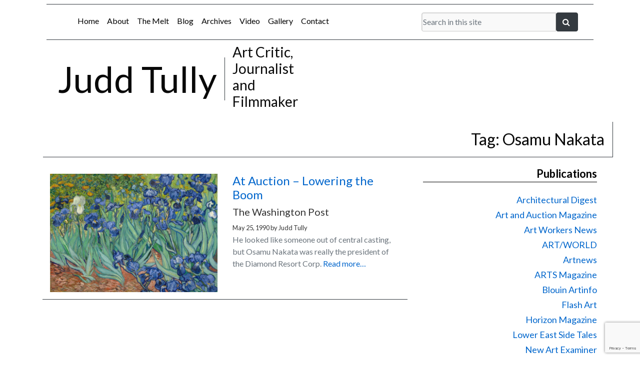

--- FILE ---
content_type: text/html; charset=utf-8
request_url: https://www.google.com/recaptcha/api2/anchor?ar=1&k=6LcOaA8iAAAAAFKKOy9AS6mamV3jr27d46Yvxa8f&co=aHR0cHM6Ly9qdWRkdHVsbHkubmV0OjQ0Mw..&hl=en&v=PoyoqOPhxBO7pBk68S4YbpHZ&theme=light&size=invisible&badge=bottomright&anchor-ms=20000&execute-ms=30000&cb=i88zdxx6jw8s
body_size: 48766
content:
<!DOCTYPE HTML><html dir="ltr" lang="en"><head><meta http-equiv="Content-Type" content="text/html; charset=UTF-8">
<meta http-equiv="X-UA-Compatible" content="IE=edge">
<title>reCAPTCHA</title>
<style type="text/css">
/* cyrillic-ext */
@font-face {
  font-family: 'Roboto';
  font-style: normal;
  font-weight: 400;
  font-stretch: 100%;
  src: url(//fonts.gstatic.com/s/roboto/v48/KFO7CnqEu92Fr1ME7kSn66aGLdTylUAMa3GUBHMdazTgWw.woff2) format('woff2');
  unicode-range: U+0460-052F, U+1C80-1C8A, U+20B4, U+2DE0-2DFF, U+A640-A69F, U+FE2E-FE2F;
}
/* cyrillic */
@font-face {
  font-family: 'Roboto';
  font-style: normal;
  font-weight: 400;
  font-stretch: 100%;
  src: url(//fonts.gstatic.com/s/roboto/v48/KFO7CnqEu92Fr1ME7kSn66aGLdTylUAMa3iUBHMdazTgWw.woff2) format('woff2');
  unicode-range: U+0301, U+0400-045F, U+0490-0491, U+04B0-04B1, U+2116;
}
/* greek-ext */
@font-face {
  font-family: 'Roboto';
  font-style: normal;
  font-weight: 400;
  font-stretch: 100%;
  src: url(//fonts.gstatic.com/s/roboto/v48/KFO7CnqEu92Fr1ME7kSn66aGLdTylUAMa3CUBHMdazTgWw.woff2) format('woff2');
  unicode-range: U+1F00-1FFF;
}
/* greek */
@font-face {
  font-family: 'Roboto';
  font-style: normal;
  font-weight: 400;
  font-stretch: 100%;
  src: url(//fonts.gstatic.com/s/roboto/v48/KFO7CnqEu92Fr1ME7kSn66aGLdTylUAMa3-UBHMdazTgWw.woff2) format('woff2');
  unicode-range: U+0370-0377, U+037A-037F, U+0384-038A, U+038C, U+038E-03A1, U+03A3-03FF;
}
/* math */
@font-face {
  font-family: 'Roboto';
  font-style: normal;
  font-weight: 400;
  font-stretch: 100%;
  src: url(//fonts.gstatic.com/s/roboto/v48/KFO7CnqEu92Fr1ME7kSn66aGLdTylUAMawCUBHMdazTgWw.woff2) format('woff2');
  unicode-range: U+0302-0303, U+0305, U+0307-0308, U+0310, U+0312, U+0315, U+031A, U+0326-0327, U+032C, U+032F-0330, U+0332-0333, U+0338, U+033A, U+0346, U+034D, U+0391-03A1, U+03A3-03A9, U+03B1-03C9, U+03D1, U+03D5-03D6, U+03F0-03F1, U+03F4-03F5, U+2016-2017, U+2034-2038, U+203C, U+2040, U+2043, U+2047, U+2050, U+2057, U+205F, U+2070-2071, U+2074-208E, U+2090-209C, U+20D0-20DC, U+20E1, U+20E5-20EF, U+2100-2112, U+2114-2115, U+2117-2121, U+2123-214F, U+2190, U+2192, U+2194-21AE, U+21B0-21E5, U+21F1-21F2, U+21F4-2211, U+2213-2214, U+2216-22FF, U+2308-230B, U+2310, U+2319, U+231C-2321, U+2336-237A, U+237C, U+2395, U+239B-23B7, U+23D0, U+23DC-23E1, U+2474-2475, U+25AF, U+25B3, U+25B7, U+25BD, U+25C1, U+25CA, U+25CC, U+25FB, U+266D-266F, U+27C0-27FF, U+2900-2AFF, U+2B0E-2B11, U+2B30-2B4C, U+2BFE, U+3030, U+FF5B, U+FF5D, U+1D400-1D7FF, U+1EE00-1EEFF;
}
/* symbols */
@font-face {
  font-family: 'Roboto';
  font-style: normal;
  font-weight: 400;
  font-stretch: 100%;
  src: url(//fonts.gstatic.com/s/roboto/v48/KFO7CnqEu92Fr1ME7kSn66aGLdTylUAMaxKUBHMdazTgWw.woff2) format('woff2');
  unicode-range: U+0001-000C, U+000E-001F, U+007F-009F, U+20DD-20E0, U+20E2-20E4, U+2150-218F, U+2190, U+2192, U+2194-2199, U+21AF, U+21E6-21F0, U+21F3, U+2218-2219, U+2299, U+22C4-22C6, U+2300-243F, U+2440-244A, U+2460-24FF, U+25A0-27BF, U+2800-28FF, U+2921-2922, U+2981, U+29BF, U+29EB, U+2B00-2BFF, U+4DC0-4DFF, U+FFF9-FFFB, U+10140-1018E, U+10190-1019C, U+101A0, U+101D0-101FD, U+102E0-102FB, U+10E60-10E7E, U+1D2C0-1D2D3, U+1D2E0-1D37F, U+1F000-1F0FF, U+1F100-1F1AD, U+1F1E6-1F1FF, U+1F30D-1F30F, U+1F315, U+1F31C, U+1F31E, U+1F320-1F32C, U+1F336, U+1F378, U+1F37D, U+1F382, U+1F393-1F39F, U+1F3A7-1F3A8, U+1F3AC-1F3AF, U+1F3C2, U+1F3C4-1F3C6, U+1F3CA-1F3CE, U+1F3D4-1F3E0, U+1F3ED, U+1F3F1-1F3F3, U+1F3F5-1F3F7, U+1F408, U+1F415, U+1F41F, U+1F426, U+1F43F, U+1F441-1F442, U+1F444, U+1F446-1F449, U+1F44C-1F44E, U+1F453, U+1F46A, U+1F47D, U+1F4A3, U+1F4B0, U+1F4B3, U+1F4B9, U+1F4BB, U+1F4BF, U+1F4C8-1F4CB, U+1F4D6, U+1F4DA, U+1F4DF, U+1F4E3-1F4E6, U+1F4EA-1F4ED, U+1F4F7, U+1F4F9-1F4FB, U+1F4FD-1F4FE, U+1F503, U+1F507-1F50B, U+1F50D, U+1F512-1F513, U+1F53E-1F54A, U+1F54F-1F5FA, U+1F610, U+1F650-1F67F, U+1F687, U+1F68D, U+1F691, U+1F694, U+1F698, U+1F6AD, U+1F6B2, U+1F6B9-1F6BA, U+1F6BC, U+1F6C6-1F6CF, U+1F6D3-1F6D7, U+1F6E0-1F6EA, U+1F6F0-1F6F3, U+1F6F7-1F6FC, U+1F700-1F7FF, U+1F800-1F80B, U+1F810-1F847, U+1F850-1F859, U+1F860-1F887, U+1F890-1F8AD, U+1F8B0-1F8BB, U+1F8C0-1F8C1, U+1F900-1F90B, U+1F93B, U+1F946, U+1F984, U+1F996, U+1F9E9, U+1FA00-1FA6F, U+1FA70-1FA7C, U+1FA80-1FA89, U+1FA8F-1FAC6, U+1FACE-1FADC, U+1FADF-1FAE9, U+1FAF0-1FAF8, U+1FB00-1FBFF;
}
/* vietnamese */
@font-face {
  font-family: 'Roboto';
  font-style: normal;
  font-weight: 400;
  font-stretch: 100%;
  src: url(//fonts.gstatic.com/s/roboto/v48/KFO7CnqEu92Fr1ME7kSn66aGLdTylUAMa3OUBHMdazTgWw.woff2) format('woff2');
  unicode-range: U+0102-0103, U+0110-0111, U+0128-0129, U+0168-0169, U+01A0-01A1, U+01AF-01B0, U+0300-0301, U+0303-0304, U+0308-0309, U+0323, U+0329, U+1EA0-1EF9, U+20AB;
}
/* latin-ext */
@font-face {
  font-family: 'Roboto';
  font-style: normal;
  font-weight: 400;
  font-stretch: 100%;
  src: url(//fonts.gstatic.com/s/roboto/v48/KFO7CnqEu92Fr1ME7kSn66aGLdTylUAMa3KUBHMdazTgWw.woff2) format('woff2');
  unicode-range: U+0100-02BA, U+02BD-02C5, U+02C7-02CC, U+02CE-02D7, U+02DD-02FF, U+0304, U+0308, U+0329, U+1D00-1DBF, U+1E00-1E9F, U+1EF2-1EFF, U+2020, U+20A0-20AB, U+20AD-20C0, U+2113, U+2C60-2C7F, U+A720-A7FF;
}
/* latin */
@font-face {
  font-family: 'Roboto';
  font-style: normal;
  font-weight: 400;
  font-stretch: 100%;
  src: url(//fonts.gstatic.com/s/roboto/v48/KFO7CnqEu92Fr1ME7kSn66aGLdTylUAMa3yUBHMdazQ.woff2) format('woff2');
  unicode-range: U+0000-00FF, U+0131, U+0152-0153, U+02BB-02BC, U+02C6, U+02DA, U+02DC, U+0304, U+0308, U+0329, U+2000-206F, U+20AC, U+2122, U+2191, U+2193, U+2212, U+2215, U+FEFF, U+FFFD;
}
/* cyrillic-ext */
@font-face {
  font-family: 'Roboto';
  font-style: normal;
  font-weight: 500;
  font-stretch: 100%;
  src: url(//fonts.gstatic.com/s/roboto/v48/KFO7CnqEu92Fr1ME7kSn66aGLdTylUAMa3GUBHMdazTgWw.woff2) format('woff2');
  unicode-range: U+0460-052F, U+1C80-1C8A, U+20B4, U+2DE0-2DFF, U+A640-A69F, U+FE2E-FE2F;
}
/* cyrillic */
@font-face {
  font-family: 'Roboto';
  font-style: normal;
  font-weight: 500;
  font-stretch: 100%;
  src: url(//fonts.gstatic.com/s/roboto/v48/KFO7CnqEu92Fr1ME7kSn66aGLdTylUAMa3iUBHMdazTgWw.woff2) format('woff2');
  unicode-range: U+0301, U+0400-045F, U+0490-0491, U+04B0-04B1, U+2116;
}
/* greek-ext */
@font-face {
  font-family: 'Roboto';
  font-style: normal;
  font-weight: 500;
  font-stretch: 100%;
  src: url(//fonts.gstatic.com/s/roboto/v48/KFO7CnqEu92Fr1ME7kSn66aGLdTylUAMa3CUBHMdazTgWw.woff2) format('woff2');
  unicode-range: U+1F00-1FFF;
}
/* greek */
@font-face {
  font-family: 'Roboto';
  font-style: normal;
  font-weight: 500;
  font-stretch: 100%;
  src: url(//fonts.gstatic.com/s/roboto/v48/KFO7CnqEu92Fr1ME7kSn66aGLdTylUAMa3-UBHMdazTgWw.woff2) format('woff2');
  unicode-range: U+0370-0377, U+037A-037F, U+0384-038A, U+038C, U+038E-03A1, U+03A3-03FF;
}
/* math */
@font-face {
  font-family: 'Roboto';
  font-style: normal;
  font-weight: 500;
  font-stretch: 100%;
  src: url(//fonts.gstatic.com/s/roboto/v48/KFO7CnqEu92Fr1ME7kSn66aGLdTylUAMawCUBHMdazTgWw.woff2) format('woff2');
  unicode-range: U+0302-0303, U+0305, U+0307-0308, U+0310, U+0312, U+0315, U+031A, U+0326-0327, U+032C, U+032F-0330, U+0332-0333, U+0338, U+033A, U+0346, U+034D, U+0391-03A1, U+03A3-03A9, U+03B1-03C9, U+03D1, U+03D5-03D6, U+03F0-03F1, U+03F4-03F5, U+2016-2017, U+2034-2038, U+203C, U+2040, U+2043, U+2047, U+2050, U+2057, U+205F, U+2070-2071, U+2074-208E, U+2090-209C, U+20D0-20DC, U+20E1, U+20E5-20EF, U+2100-2112, U+2114-2115, U+2117-2121, U+2123-214F, U+2190, U+2192, U+2194-21AE, U+21B0-21E5, U+21F1-21F2, U+21F4-2211, U+2213-2214, U+2216-22FF, U+2308-230B, U+2310, U+2319, U+231C-2321, U+2336-237A, U+237C, U+2395, U+239B-23B7, U+23D0, U+23DC-23E1, U+2474-2475, U+25AF, U+25B3, U+25B7, U+25BD, U+25C1, U+25CA, U+25CC, U+25FB, U+266D-266F, U+27C0-27FF, U+2900-2AFF, U+2B0E-2B11, U+2B30-2B4C, U+2BFE, U+3030, U+FF5B, U+FF5D, U+1D400-1D7FF, U+1EE00-1EEFF;
}
/* symbols */
@font-face {
  font-family: 'Roboto';
  font-style: normal;
  font-weight: 500;
  font-stretch: 100%;
  src: url(//fonts.gstatic.com/s/roboto/v48/KFO7CnqEu92Fr1ME7kSn66aGLdTylUAMaxKUBHMdazTgWw.woff2) format('woff2');
  unicode-range: U+0001-000C, U+000E-001F, U+007F-009F, U+20DD-20E0, U+20E2-20E4, U+2150-218F, U+2190, U+2192, U+2194-2199, U+21AF, U+21E6-21F0, U+21F3, U+2218-2219, U+2299, U+22C4-22C6, U+2300-243F, U+2440-244A, U+2460-24FF, U+25A0-27BF, U+2800-28FF, U+2921-2922, U+2981, U+29BF, U+29EB, U+2B00-2BFF, U+4DC0-4DFF, U+FFF9-FFFB, U+10140-1018E, U+10190-1019C, U+101A0, U+101D0-101FD, U+102E0-102FB, U+10E60-10E7E, U+1D2C0-1D2D3, U+1D2E0-1D37F, U+1F000-1F0FF, U+1F100-1F1AD, U+1F1E6-1F1FF, U+1F30D-1F30F, U+1F315, U+1F31C, U+1F31E, U+1F320-1F32C, U+1F336, U+1F378, U+1F37D, U+1F382, U+1F393-1F39F, U+1F3A7-1F3A8, U+1F3AC-1F3AF, U+1F3C2, U+1F3C4-1F3C6, U+1F3CA-1F3CE, U+1F3D4-1F3E0, U+1F3ED, U+1F3F1-1F3F3, U+1F3F5-1F3F7, U+1F408, U+1F415, U+1F41F, U+1F426, U+1F43F, U+1F441-1F442, U+1F444, U+1F446-1F449, U+1F44C-1F44E, U+1F453, U+1F46A, U+1F47D, U+1F4A3, U+1F4B0, U+1F4B3, U+1F4B9, U+1F4BB, U+1F4BF, U+1F4C8-1F4CB, U+1F4D6, U+1F4DA, U+1F4DF, U+1F4E3-1F4E6, U+1F4EA-1F4ED, U+1F4F7, U+1F4F9-1F4FB, U+1F4FD-1F4FE, U+1F503, U+1F507-1F50B, U+1F50D, U+1F512-1F513, U+1F53E-1F54A, U+1F54F-1F5FA, U+1F610, U+1F650-1F67F, U+1F687, U+1F68D, U+1F691, U+1F694, U+1F698, U+1F6AD, U+1F6B2, U+1F6B9-1F6BA, U+1F6BC, U+1F6C6-1F6CF, U+1F6D3-1F6D7, U+1F6E0-1F6EA, U+1F6F0-1F6F3, U+1F6F7-1F6FC, U+1F700-1F7FF, U+1F800-1F80B, U+1F810-1F847, U+1F850-1F859, U+1F860-1F887, U+1F890-1F8AD, U+1F8B0-1F8BB, U+1F8C0-1F8C1, U+1F900-1F90B, U+1F93B, U+1F946, U+1F984, U+1F996, U+1F9E9, U+1FA00-1FA6F, U+1FA70-1FA7C, U+1FA80-1FA89, U+1FA8F-1FAC6, U+1FACE-1FADC, U+1FADF-1FAE9, U+1FAF0-1FAF8, U+1FB00-1FBFF;
}
/* vietnamese */
@font-face {
  font-family: 'Roboto';
  font-style: normal;
  font-weight: 500;
  font-stretch: 100%;
  src: url(//fonts.gstatic.com/s/roboto/v48/KFO7CnqEu92Fr1ME7kSn66aGLdTylUAMa3OUBHMdazTgWw.woff2) format('woff2');
  unicode-range: U+0102-0103, U+0110-0111, U+0128-0129, U+0168-0169, U+01A0-01A1, U+01AF-01B0, U+0300-0301, U+0303-0304, U+0308-0309, U+0323, U+0329, U+1EA0-1EF9, U+20AB;
}
/* latin-ext */
@font-face {
  font-family: 'Roboto';
  font-style: normal;
  font-weight: 500;
  font-stretch: 100%;
  src: url(//fonts.gstatic.com/s/roboto/v48/KFO7CnqEu92Fr1ME7kSn66aGLdTylUAMa3KUBHMdazTgWw.woff2) format('woff2');
  unicode-range: U+0100-02BA, U+02BD-02C5, U+02C7-02CC, U+02CE-02D7, U+02DD-02FF, U+0304, U+0308, U+0329, U+1D00-1DBF, U+1E00-1E9F, U+1EF2-1EFF, U+2020, U+20A0-20AB, U+20AD-20C0, U+2113, U+2C60-2C7F, U+A720-A7FF;
}
/* latin */
@font-face {
  font-family: 'Roboto';
  font-style: normal;
  font-weight: 500;
  font-stretch: 100%;
  src: url(//fonts.gstatic.com/s/roboto/v48/KFO7CnqEu92Fr1ME7kSn66aGLdTylUAMa3yUBHMdazQ.woff2) format('woff2');
  unicode-range: U+0000-00FF, U+0131, U+0152-0153, U+02BB-02BC, U+02C6, U+02DA, U+02DC, U+0304, U+0308, U+0329, U+2000-206F, U+20AC, U+2122, U+2191, U+2193, U+2212, U+2215, U+FEFF, U+FFFD;
}
/* cyrillic-ext */
@font-face {
  font-family: 'Roboto';
  font-style: normal;
  font-weight: 900;
  font-stretch: 100%;
  src: url(//fonts.gstatic.com/s/roboto/v48/KFO7CnqEu92Fr1ME7kSn66aGLdTylUAMa3GUBHMdazTgWw.woff2) format('woff2');
  unicode-range: U+0460-052F, U+1C80-1C8A, U+20B4, U+2DE0-2DFF, U+A640-A69F, U+FE2E-FE2F;
}
/* cyrillic */
@font-face {
  font-family: 'Roboto';
  font-style: normal;
  font-weight: 900;
  font-stretch: 100%;
  src: url(//fonts.gstatic.com/s/roboto/v48/KFO7CnqEu92Fr1ME7kSn66aGLdTylUAMa3iUBHMdazTgWw.woff2) format('woff2');
  unicode-range: U+0301, U+0400-045F, U+0490-0491, U+04B0-04B1, U+2116;
}
/* greek-ext */
@font-face {
  font-family: 'Roboto';
  font-style: normal;
  font-weight: 900;
  font-stretch: 100%;
  src: url(//fonts.gstatic.com/s/roboto/v48/KFO7CnqEu92Fr1ME7kSn66aGLdTylUAMa3CUBHMdazTgWw.woff2) format('woff2');
  unicode-range: U+1F00-1FFF;
}
/* greek */
@font-face {
  font-family: 'Roboto';
  font-style: normal;
  font-weight: 900;
  font-stretch: 100%;
  src: url(//fonts.gstatic.com/s/roboto/v48/KFO7CnqEu92Fr1ME7kSn66aGLdTylUAMa3-UBHMdazTgWw.woff2) format('woff2');
  unicode-range: U+0370-0377, U+037A-037F, U+0384-038A, U+038C, U+038E-03A1, U+03A3-03FF;
}
/* math */
@font-face {
  font-family: 'Roboto';
  font-style: normal;
  font-weight: 900;
  font-stretch: 100%;
  src: url(//fonts.gstatic.com/s/roboto/v48/KFO7CnqEu92Fr1ME7kSn66aGLdTylUAMawCUBHMdazTgWw.woff2) format('woff2');
  unicode-range: U+0302-0303, U+0305, U+0307-0308, U+0310, U+0312, U+0315, U+031A, U+0326-0327, U+032C, U+032F-0330, U+0332-0333, U+0338, U+033A, U+0346, U+034D, U+0391-03A1, U+03A3-03A9, U+03B1-03C9, U+03D1, U+03D5-03D6, U+03F0-03F1, U+03F4-03F5, U+2016-2017, U+2034-2038, U+203C, U+2040, U+2043, U+2047, U+2050, U+2057, U+205F, U+2070-2071, U+2074-208E, U+2090-209C, U+20D0-20DC, U+20E1, U+20E5-20EF, U+2100-2112, U+2114-2115, U+2117-2121, U+2123-214F, U+2190, U+2192, U+2194-21AE, U+21B0-21E5, U+21F1-21F2, U+21F4-2211, U+2213-2214, U+2216-22FF, U+2308-230B, U+2310, U+2319, U+231C-2321, U+2336-237A, U+237C, U+2395, U+239B-23B7, U+23D0, U+23DC-23E1, U+2474-2475, U+25AF, U+25B3, U+25B7, U+25BD, U+25C1, U+25CA, U+25CC, U+25FB, U+266D-266F, U+27C0-27FF, U+2900-2AFF, U+2B0E-2B11, U+2B30-2B4C, U+2BFE, U+3030, U+FF5B, U+FF5D, U+1D400-1D7FF, U+1EE00-1EEFF;
}
/* symbols */
@font-face {
  font-family: 'Roboto';
  font-style: normal;
  font-weight: 900;
  font-stretch: 100%;
  src: url(//fonts.gstatic.com/s/roboto/v48/KFO7CnqEu92Fr1ME7kSn66aGLdTylUAMaxKUBHMdazTgWw.woff2) format('woff2');
  unicode-range: U+0001-000C, U+000E-001F, U+007F-009F, U+20DD-20E0, U+20E2-20E4, U+2150-218F, U+2190, U+2192, U+2194-2199, U+21AF, U+21E6-21F0, U+21F3, U+2218-2219, U+2299, U+22C4-22C6, U+2300-243F, U+2440-244A, U+2460-24FF, U+25A0-27BF, U+2800-28FF, U+2921-2922, U+2981, U+29BF, U+29EB, U+2B00-2BFF, U+4DC0-4DFF, U+FFF9-FFFB, U+10140-1018E, U+10190-1019C, U+101A0, U+101D0-101FD, U+102E0-102FB, U+10E60-10E7E, U+1D2C0-1D2D3, U+1D2E0-1D37F, U+1F000-1F0FF, U+1F100-1F1AD, U+1F1E6-1F1FF, U+1F30D-1F30F, U+1F315, U+1F31C, U+1F31E, U+1F320-1F32C, U+1F336, U+1F378, U+1F37D, U+1F382, U+1F393-1F39F, U+1F3A7-1F3A8, U+1F3AC-1F3AF, U+1F3C2, U+1F3C4-1F3C6, U+1F3CA-1F3CE, U+1F3D4-1F3E0, U+1F3ED, U+1F3F1-1F3F3, U+1F3F5-1F3F7, U+1F408, U+1F415, U+1F41F, U+1F426, U+1F43F, U+1F441-1F442, U+1F444, U+1F446-1F449, U+1F44C-1F44E, U+1F453, U+1F46A, U+1F47D, U+1F4A3, U+1F4B0, U+1F4B3, U+1F4B9, U+1F4BB, U+1F4BF, U+1F4C8-1F4CB, U+1F4D6, U+1F4DA, U+1F4DF, U+1F4E3-1F4E6, U+1F4EA-1F4ED, U+1F4F7, U+1F4F9-1F4FB, U+1F4FD-1F4FE, U+1F503, U+1F507-1F50B, U+1F50D, U+1F512-1F513, U+1F53E-1F54A, U+1F54F-1F5FA, U+1F610, U+1F650-1F67F, U+1F687, U+1F68D, U+1F691, U+1F694, U+1F698, U+1F6AD, U+1F6B2, U+1F6B9-1F6BA, U+1F6BC, U+1F6C6-1F6CF, U+1F6D3-1F6D7, U+1F6E0-1F6EA, U+1F6F0-1F6F3, U+1F6F7-1F6FC, U+1F700-1F7FF, U+1F800-1F80B, U+1F810-1F847, U+1F850-1F859, U+1F860-1F887, U+1F890-1F8AD, U+1F8B0-1F8BB, U+1F8C0-1F8C1, U+1F900-1F90B, U+1F93B, U+1F946, U+1F984, U+1F996, U+1F9E9, U+1FA00-1FA6F, U+1FA70-1FA7C, U+1FA80-1FA89, U+1FA8F-1FAC6, U+1FACE-1FADC, U+1FADF-1FAE9, U+1FAF0-1FAF8, U+1FB00-1FBFF;
}
/* vietnamese */
@font-face {
  font-family: 'Roboto';
  font-style: normal;
  font-weight: 900;
  font-stretch: 100%;
  src: url(//fonts.gstatic.com/s/roboto/v48/KFO7CnqEu92Fr1ME7kSn66aGLdTylUAMa3OUBHMdazTgWw.woff2) format('woff2');
  unicode-range: U+0102-0103, U+0110-0111, U+0128-0129, U+0168-0169, U+01A0-01A1, U+01AF-01B0, U+0300-0301, U+0303-0304, U+0308-0309, U+0323, U+0329, U+1EA0-1EF9, U+20AB;
}
/* latin-ext */
@font-face {
  font-family: 'Roboto';
  font-style: normal;
  font-weight: 900;
  font-stretch: 100%;
  src: url(//fonts.gstatic.com/s/roboto/v48/KFO7CnqEu92Fr1ME7kSn66aGLdTylUAMa3KUBHMdazTgWw.woff2) format('woff2');
  unicode-range: U+0100-02BA, U+02BD-02C5, U+02C7-02CC, U+02CE-02D7, U+02DD-02FF, U+0304, U+0308, U+0329, U+1D00-1DBF, U+1E00-1E9F, U+1EF2-1EFF, U+2020, U+20A0-20AB, U+20AD-20C0, U+2113, U+2C60-2C7F, U+A720-A7FF;
}
/* latin */
@font-face {
  font-family: 'Roboto';
  font-style: normal;
  font-weight: 900;
  font-stretch: 100%;
  src: url(//fonts.gstatic.com/s/roboto/v48/KFO7CnqEu92Fr1ME7kSn66aGLdTylUAMa3yUBHMdazQ.woff2) format('woff2');
  unicode-range: U+0000-00FF, U+0131, U+0152-0153, U+02BB-02BC, U+02C6, U+02DA, U+02DC, U+0304, U+0308, U+0329, U+2000-206F, U+20AC, U+2122, U+2191, U+2193, U+2212, U+2215, U+FEFF, U+FFFD;
}

</style>
<link rel="stylesheet" type="text/css" href="https://www.gstatic.com/recaptcha/releases/PoyoqOPhxBO7pBk68S4YbpHZ/styles__ltr.css">
<script nonce="l6GNZrvj2LSypM4jdriJ1w" type="text/javascript">window['__recaptcha_api'] = 'https://www.google.com/recaptcha/api2/';</script>
<script type="text/javascript" src="https://www.gstatic.com/recaptcha/releases/PoyoqOPhxBO7pBk68S4YbpHZ/recaptcha__en.js" nonce="l6GNZrvj2LSypM4jdriJ1w">
      
    </script></head>
<body><div id="rc-anchor-alert" class="rc-anchor-alert"></div>
<input type="hidden" id="recaptcha-token" value="[base64]">
<script type="text/javascript" nonce="l6GNZrvj2LSypM4jdriJ1w">
      recaptcha.anchor.Main.init("[\x22ainput\x22,[\x22bgdata\x22,\x22\x22,\[base64]/[base64]/MjU1Ong/[base64]/[base64]/[base64]/[base64]/[base64]/[base64]/[base64]/[base64]/[base64]/[base64]/[base64]/[base64]/[base64]/[base64]/[base64]\\u003d\x22,\[base64]\x22,\x22TcOww7XCicO7FsOdwrnCink2G8OEEVTChH0yw6bDqw3CpXk9b8O2w4UCw4jCmlNtCx/DlsKmw7obEMKSw7HDr8OdWMOswpAYcRvCs1bDiSdGw5TColRKQcKNK1TDqQ91w4BlesKELcK0OcKvYloMwrsmwpN/w5MOw4Rlw6fDnRMpeUwlMsKCw6B4OsOAwp7Dh8OwKsKpw7rDr0JUHcOiUsKRT3DCqCRkwoRjw57CoWp2dgFCw73Cg2AswpBfA8OPBcO0BSgzISBqwrfCt2B3woLCkVfCu1DDgcK2XVDCkE9WIsOPw7F+w6ASHsOxNUsYRsOGV8KYw6xdw5cvNgJba8O1w5/Ct8OxL8KhAi/CqsKMIcKMwp3Do8O1w4YYw7vDlsO2wqpuJioxwrnDnMOnTXjDj8O8TcONwoU0UMOPaVNZRCbDm8K7bcKkwqfCkMOrcG/CgRrDv2nCpwRIX8OAMMORwozDj8OKwr9ewqp+ZnhuEMO+wo0RG8ObSwPCjcKubkLDsB0HVFZeNVzCmMKewpQvAwzCicKCWETDjg/[base64]/DlvCocKvw7Mow5xew7oOIMKkw7htw4N/BSnDux7CiMKVw6Utw74ow53Cj8KdJcKbXzfDqMOCFsOECXrCmsKrJBDDtm1OfRPDmjvDu1k/e8OFGcKHwonDssK0WsKOwro7w5oQUmEowqEhw5DCs8OBYsKLw6IowrY9GsKdwqXCjcOdwrcSHcKsw7Rmwp3CmHjCtsO5w7PCi8K/[base64]/[base64]/[base64]/[base64]/fjrCgyAxRkNQFgQ6wp5ewox1wpZfw54gPx3CtDzCscKqwqM/w7x8w6HCsW8yw67CgwnDq8Kaw6DCvnzDmj/[base64]/wrfChF8Nb8KYw5jCmjYoDArDpCx5M8KiRsO/ShHDh8Oywp8UBsKrLgNMw4cFw73DpcOLFTPDiWHDk8KtMEI2w5LCpMKtw6zDgMOOwpXCv1s8wpnCuDfCgMOhIVJyaAwMwoTCt8Orw4vCtsKGw6kXLQdgR1pVwr/Ct3rCtQnCgMO1wojDg8KzaCvDuWvChsObw5zDhMKPwpwBPxTCoC8/[base64]/DpADDisK5w6UpJcOaw5/DkH7DhcKeLy1FCMKJV8O4w7DDhsKlwp0+wozDllY2w5PDqsKEw5JFEsOIScKWZ1TCjsOFA8K7wqcCG3p8SsKEw7pEw7heK8KFCsK6w7PDgBPCm8KTUMOIeE3Dh8OYS8KGM8Oow4NYwr3CpMO8f0s+d8Olehk+w4N8wpdsWTALaMO/Qxt0c8KlAgrDhl3CpsKvwq5Jw7DCr8KEw5zCjcKBeW8rwrNHbcKxPQzDnMKPwppOIB1Ywp7CqTXDpSsKccO5wpFSw6drXcKlBsOQwofDhG8VbTp2fVPDmELCiFnCnsOlwqfDrMKJB8KXKVVswqbDpCUkOsKXw6/ChGIvKX3CkiVewohAAMKUFBLDksKrC8KddCh8MQ0cHsOlCDXCs8Obw6cnCHE2woTCgXhHwrjDocKJTz5KaBxKw5ZrwqjClcOww4vCoSTDjsOqAsOIwpTCuSPDvjTDgidCKsOXTjPDi8KSUsOAwq53wqDCmB/Cu8KEwpN4w5ZJwozCojtWZcK/MHMBw7B6woMewoHCmAAtccK/w5tLwr/Dt8OZw5nCmwd9DFPDrcKVwpxmw4XClylAVMOgEcKFwod6wqgdcjrDosOBworDqicBw7HDgEwQwrDDtBADwoTDnRpRwqE1bzrCixXDrcKnwqDCusK7wo9Rw5nCp8KDfFvDvMOURcK5wohbwowvw4XCijYJwr0CwoHDkiBAw4jDn8O1w6BjaSbDkFwuw4/CkGXDtGXCrsO/JcKDNMKNwpbCpcKKwqXCv8KoAcOJwrfDmcKzw5Vpw4IdSiQ/QEcyQsKOcHjDo8OlWsKJw4t3FxIrwoYLEsKmEcKLOMK3w5MqwogoRMOIwrU4JcK6w4x5w4lVR8O0QcOsEcKzC1hMw6TCs37DocOFwrzDicKAD8KtV2YLG1g2d0JawqwHQk7DgcOqw4g0IRgMw4AsJ1/CoMOtw4HCiDbDocOIR8OcLcKwwqIaM8OqVzgcc1sRVjTDvyvDvcKscMKJw4HCq8OifwjCpMK8axbDqcOWBRg8JMKYX8O5wq/DlQvDg8KWw4XCqcOmwonDhyhAJjU6wo9/UCjDkMKQw64Ww5Eow7wJwrPDr8O/DDkvw45ww7HCt0jDvcOYLMOHNcO4wobDp8K3dnYXwqY9ZlAPLMKIw4HCuSbDm8K2wp0ncMOwEUAhw47CpU7DojbCqGDChsOCwpltCcOjwqjCqMKVYMKCwr53wrLCs3HCpsOsXsKewq4AwplvfkEQwrzCicO1T0xywoFlw4XCl2VJw7J7Kz4tw6sWw5XDicOXNkE9Xi/DtsOYwrtWesK2wobDk8ObGsO5WMOcCsKqEjzCnsKdwrjDssOBAygCSFHCsmw7wpXCuCjDrsOJIMOwV8OTZm1PAsKSwrHDlcK7w41KK8OWVsOHY8OBDMKYwqsEwohSw6jChXYjw5nCkkNywrLCrgBrw6nDlUt/b1ssZMK1w6YyHMKTBcOjQ8OwOMOWTEEowqZkJ1fDrcK4wrLDqU7CnE8cw55PMsO1AsKnwqTDuk9zU8O6w6zCmRNOw5nCrcOGwrlGw4vCpsKDLhrCjcORQ1t/w4TCi8KdwoliwrsLwo7DgCprwqvDpnFAw7rCo8OzM8KXwqoIXMOjwr9GwqZsw5/DkMOCwpRnMsOtw7vCmMKiw51ywozCksOiw4HDsmjCkzMGJBrDhRtpWjEAEMOBZ8Oiwqwdwp8gw6XDmwgMw54VworDnAvCo8KRwqPDsMOsDMOwwrhWwqhHNkZ/PMOkw4sewpfDpMOXwq/Dlk/Ds8O6TSkJSMKGDiEYUSgTChnDvAkAw6DCtmkVIcKNE8OMw7DCmFLCv04OwoE3C8ODKCIhwrReQFPDtsKWwpM0wpBAJmnDmyxVesKBwpU/CcKdbmTCisKKwrnDsRzDpcOKwrRSw5lKA8OFZ8KkwpfDvcKZUkHCmsO4w5fDlMKRCDbCg2zDlRNFwoYhwqbCq8O+SW/CiSrCq8K0dC3CjsKNw5dSMsOXwot8woU8MCwNbcK0OmLCucOfw6Jtw5fCvcKDw4EHDArDtxjCpTBawqclw6o8MhsDw7EKfDzDvVUCw4LDrMKdSAp4wpZqw5UGw4TDrxLCqDDCjMKCw53DnsKgEyNvR8Kcwr3DjQbDqw4resKPHcOtwooTAsO/wofDjsO6wrbDr8O0MSJcZTfDjkLCrsO8w6fCjhc8w5DCjMOmI0vCjsK9d8OdF8O2wq/DuwHCty1jRXrCjkgGw5XCvgZnP8KANMK7dlbDhULChUs3RMK9NMO/[base64]/DmMOnDsKyQHfDihEHwpkuJ8KCw7rDgcONwqx8wosJwoEcUDDDqDnCnQkUw5TDkMOpb8O+BAA2wrYCwo7CtMOywojCvcK+w7/CgcKew5xHw45tXQkXwr9xS8KSw5nCqgZ7Hk8uLsOow6vDnMKCChvDr3XDqRN7N8KMw6PDmcKNwpHCuR05wofCq8KfesO4wqg8IwPChcOFYwkfwqzDnhPDuRlqwoZrN2dvSzfCg2jDmMK5ICXCjcKnwqUxPMOfwobDl8Kjw6zDhMK/w6jCg0LCpwLDisO+cwLCs8OrXkDDpcOTwp3Dt3rDn8KSPQXClsKOecKGwqDCiw3DlCB7w7ZHD1PCnsKBNcKLaMOtccOiVcKpwq8PW37ChzrDmMKhOcKSw7LCkSbCinFkw4/Cl8OKwr7Cg8OxIDbCo8OFw7weKgfCh8KWBFhxRl/Dh8KVCD8Ob8KLCMK4b8Knw5zCmsKWNMOFTcKNwpEgBw3CoMOjwqLDlsO+wpUtw4LCiglpesOBHWvDm8OcSQ8IwopdwogLJsKFw5B7w7VowoDDnVnCksOhAsKOwqN2w6NBw4vCqnklw7bDiwDCgcOvw6YoMHx/wr3CizlfwqApR8Omw7/CvlRtw4LCmcKZHcKmHhTCkALCklJNwqhywog7KMKffD9xwrjCi8O2w4LDpsOEwprChMOaN8KAO8Kww6PCkcOCworCtcOFdcOCwqE+w5w1QMKTwqnCnsOUw6DCrMKYw7LDr1J0wpnCkHcJJnXCqWvCjF0SwqrCp8OcbcO2wovDqMK/w5oNX2LCgTvCm8KywqHCgTMXwqI/[base64]/wq4iwq3DusOlwqJjFDUUAMKuYyvCgMO7ZnDDocKmScKmdlHDgWwEQsKQw63Cvy7Du8OORmYBw5gLwqkGw7xfWUcNwoF+w4bDkGd1W8OURMK6w5hDUXxkJHbDmEA+wrjDmz7DmMOLVxrDjsKQM8K/w5rDg8ObE8KPScOMAU/Cp8OTMyBmwo8/esKmFMOrwojDugETKXDDpxEvw49pw44MTgtoAsKgdsOZw5kKw4dzwop0XcOUwq5Nw6sxcMKVE8OAwpwPw67Dp8O1GyUVHRPCp8KMwqLDkMO7wpXDkMKhwqA8Li/DoMK5XMOdw7HDqXJTJMO6w7l4I3/[base64]/CkMOuXmPDh8KHwrFLw6c7Q2rDgjoZwqXDkcK6wrjCscKfw4tudlRfJGwlWSTDpcOGRVJuw6LCnQLChD8bwo0Kwp8hwofDpcODwr8pw7bDh8KQwq3DowvDsRbDgg1kwqlOPknCuMOqw4TChsOHw4TCicORTMKkNcO8w73CsWDCtsKqwptCworCqGVfw7/CpMKnTDAow7/ClyjDhFzCkcOfwpnDvEU3wqkNwqPCjcOKeMKPYcKIJ05ZBjIRdcKUwoo9w680YHUVQMOWcFslCyTDjjtXfMOuJzAhGcKHLDHCsXbCgzoRwox7w5jCo8OOw6wWwrvDiy4fIx1jwprChMOxw7PDuUTDiCfDssO9wqdew6zCpiljwp3CjwPDnsKPw5rDmWIDwoEow7Ngw5/Dn1HDsnfDkF7DocKSJRPDssKEwqnDtEcLwp8tLcKDwpJLPcKuesOLw6/CsMOgLCHDhMK0w7dqw4xMw7TCgn1FUHXDncKCw63CvjVNTsORw4nCuMODfz7DvsOyw7ZUecOaw6IiM8KZw5kIOMKbEz/CpcK0DMOrQHrDh29Cwosqa3nCtsKYwqHDqcO1wrLDhcOAYUAfw57DlcK6w5keF3HDosO2SHXDq8OgQ3XDn8O5w7oEZcOCa8OXw4khW1LCksKzw6/Cpi/CvMK0w6/CiWnDn8K7wp8wc1k1Ak8bw7/DtMO2Oz3Duw89ZcOsw7Rvw5gpw6JTLTHCgsObM1rCtMKFaMOvwrXDu2xYwrzCknE5wqtkw4vDjxDCnsOpwoVCDsKPwoHDr8KIw6rCuMKlwqYFPQHCoh59XcOLwpvCosKMw4bDjsKiw5bCh8KILMOCGH3CvMOgwoBHC11qeMOBJVTCsMK1wqTCvsOfb8KTwrTDlG/DoMKEwo/Du0d0w6rCpcK9GsOyMsOUV2ZzS8KMKTZiMBfCvGVRw4NaJVlTC8OWw5rDsVjDjWHDvcK4KMOLYMOswp/[base64]/DlhzClRU7E25ENRUEwo51wpbCu8OxwoPCm8KXOMKmw7shwpxcwqQTwofCkcOcwrjDusKXCMK7GGEDaWZye8O6wpwcw6QCwqB5wrbCpzB9e1hONMKOJ8KxCQ/CpMOTI0U+wqXDosO6wqDCuDLDq1fCqMKywp3CkMKtwpACwovDtsKNw7HCmhg1BsKcwrTCrsO8w7IxO8OHw4HCn8OPwoZ5D8O4QB/Cp1diwrnCtcOGBVXDmAtgw45JdiVEekbCi8OFQjIFw6xowoY+YT9SbG46w5/CscOYwrx/wq0WL2gKRsKiJhBhMsKyw4PCjMKnSMKqfcOfw7zCgcKGEMOuN8K5w7w1wrEPwoHCg8O1w4U8wp5/w7/DmMKdJcKGScKFaS3DisKTwrIkBkTCpsOsRC7DgwbCtDHCvHJSKmzCnwnDglpyJU5VZMO5bMKBw65OPE3CiwFeFMKacGUHw6EdwrXDrcKiJMOjwrnCsMK6wqB6wqIUZsKHJW/CqsKfEcO3w4XDoRDCg8OiwrcgGsKsDTjDksKyJmJ6TsO3w7zCoF/DmMOKMh07wonDqDXCrsKJwpPDjcONUzDDh8KVwpLCqljCunwmwrnDgsKxwrdhw7Eyw6nDvcKlwoLDrgTDnMKLwo3DuUpXwo5pw7EHw4/Dl8KBYMKdwowzZsKDDMKyCVXDn8KiwrYJwqTCkiXDnmkMXBXDjQAbwqbCkxg/d3TCry7ClsKQTcKZwpVJZATDu8O0PDcnw5PCrMKvw6PCksKCUsOWwp5MGk3ClsOTTndhw7/CmETDlsKkw6LDn3HDgVLCnMK3FEZtKMK1w7MBEm/DoMKkwrYSJ37Ct8KqWcKBDgwcTMKpbBASOMKDMsKtF1AWbcKzw6/DjMKaScKWbyNYw7DChh1Ww6rCswHCgMKuw6QFUn/CrMK9HMOcMsOxN8KZIxwSw7YUw5HDqD3DisKbTSvCjMKgw5XCh8K7JcK9LEAVPMKjw5LDhC0GRXMtwobDh8OlOsOpBFh7NMOfwofDnMK5w5ZCw4jDosOPEi/DkmRgYQUPUcOiw4tPwqnDjl3Cu8KIBsOTXMOpQRJVwoZDUQhvRGN7woIuw5rDssKWK8Kjw5fCnhzCk8O2FcKNw6ZdwpNew4YSVB92TF7Co2ood8O3wrpONG/[base64]/Dr0XChsKHwpgJwqIGw5sJK8KbwpRIw6BhG2bCocOewpPDuMK9wp3DjMKYwpjDrWzCqcKTw6dqw6g6w4zDnm7CvRfCl3srMMO3wpdLw6LDiUvDuGzCuS0JFkHDnl/DsnQWw4oPWljCsMOQw7HDqsOmw6FtDMO4EsOkOMO/RsKfwowkw7AwCsKRw6Y8wpnDoHcSIcKcWsONMcKQJhXChsKJMTvClcKnwpvCr0XCvGglQMOiwr7CnDkRXAFZwp7CmcOqwoQ4w6cUwp3CtB4IwozDi8OuwrMdAXzDicKtEGxwE3bDosKfw4wUw6JbC8OOe0rCmVASEMK/w5TDvWJXHRohw4bCmh14wqAwwqzDgGbDhnVhI8KeeHPCrsKJwpsaTiDDujnCgHRowprDv8OQVcODw4Vfw4rCl8KmFVoABcOBw47ClcK+Y8O3MT/DsWlncsKKw4HDixR5w5wUwqA4AEXDosOYei/[base64]/[base64]/CuMOxP8K+D8OUagTDg8OCwpbCokl3HMOxFsO8w5vDkCLDk8OgwqDCl8K+fMKrwpfCo8Kzw7TCrw42IMO2asOYIlxPdMOBQTjDvQfDjcKpb8KXR8K4w67Cj8KmB3DCssK8wqzCtwJYw7/CkUI3CsOwWyYFwr3DkA/DmMKww7/DucO8w4Z6dcONwrXCrMKALcOKwpkjwovDusKcwqPCt8KJEEYgwpRhYinCul7CrSnCoT/DumPDvsOfRAUMw7jCtC/[base64]/DoFXCjyotwpPDgDjCpsOSW1nChcONDGzCgMOdBB4Xw7DDo8O0wq3DpMKkflIFaMKBw614D30hwpIYIsKRVcK+w590fsKmIR8/eMOiOsKNw7nCscOdw54ec8KTJQzDkMO7JQHCicK/[base64]/OsKDY8Ocw60yw5IvworChmdtMcOGwq4hYMOew4XChcOdEMO3RzPCr8K7ISDCs8OKIcO5w6DDpn3ClsODw77DiUfCnRXCrQ/DqS0ZwqsLw4UhfsO/[base64]/A8OYH8Kcw6I4wqZyw4/DncOpOz1MYcKUwo7CvnTDo35/P8KBDzwCA3zDsGY/[base64]/AwEXLlMnw4Ixw4LDuxDDhm4Cw6TCmcOuZgEjTsOywrrCjH4Pw48ZTsKqw5bClsKOwqHCsV3CqFBEeBsKcsK6OcKRbMOmTMKOwrBCw70Nw7YVQ8OSw41XIMOfdmlxTsO8wpQ4w7HCohcseXpGwotPwozCrDh6wrHDo8OWZggADcKQKU/CjjzCr8KOS8OgBxDDmlnChcKKAcK8wqBHw5jCq8KLKhDClcObeFtCwqxaez7DiHbDlD7DkEPCk3Zrw6g/w6hVw49Gw4Exw5jCt8OXQ8KnXcKOwqzCr8OcwqdxT8OxFjPCt8KDw6XCt8KTw5gZOGbCiHnCusO4EQYAw4HDjsKHEAjCin/[base64]/Dj8KSw4DDoDbDl8KUWV3CsMO5w4PDgMOPw7d8CV46w652IMKRw458w6k3MMKhCCrDrcKVw4jDhMOFwqnDoRY4w6IkMcO4w53CvzbDp8OZJcOpwoVhwp0kw593woJbSBTDiBUnw493MsOcw7pYFMKITsO9YC9pw5bDmQzCvW/DnE7CiDLDlGfDlAZ2STXCjknDthVGTcO+w5oMwpArwrA+wox+woJITsODB2LDv3V5MMK/w61yfRN3wrdRN8K0w7pPw5DDpcOOwp4bFsKUw70oLcKvwpnDmMKqwrHCoBlrwr7CjGslDcKqd8KpecK/wpZnw60+wppnSnPCjcOuIUvCu8KQd1tiw6zDrxxZfgjCm8KPwrkTwpt0FxIqKMOBwpDDjDzDpcOec8OQaMKiNsKkQF7CqsKzw5DDkQN8w6fCpcOaw4fDvHZcw63CkMKfwrATw4pbwrjCoE84JR/CjsO6fMOUw7B/[base64]/CiMOqw7A8CiQzw5lyKsKVwprDunXCn8KowqkSwp3CrsKTw4/CqwVdwpbCjAhWOsOwGSwkw6DDpMOEw7LDsxFyZcO+D8OJw5wbdsOlNmhmwq4sa8Onw7ZQw7sbwq7DtVg/w6PDt8Kew7zCp8OtAEcmJMOVJTLCrWXDsFYdwp/[base64]/[base64]/[base64]/[base64]/[base64]/[base64]/w5t8IMOtw5zCusKxwrrCv3VDwp3CjsO9OcOMwovCjMO/wqkcwo3CksKQw6RBwo7CucKkwqBQw6rCkjEIw67Cm8Kfw4hkw5wTw70FI8O1Xj3DkHLDiMKuwoUZwq3Cs8O5TlvCucK9wrHDjkc3aMKMw6oiw6vCo8KuL8OsKQHCu3HCkQDDoUkdN8KyfzLCqMKnwqBuwrwkM8OAwrbChmrDqcOHCBjCt2giUcK/XsKfPkDCrB/CslzDgVpgXsKnwpXDhQdkGEhSUjpAUnBmw5VYESjDnV7Dl8KZw7XCl0QyRWTDjyElCFXCncOKw7gHdcOSXGYow6FRaHsiw5zDlMOZwr/[base64]/[base64]/wpVLw77Dr20uw5YDwprDlDFYVsOqesOzw5bDv8OhYD4XwqrDhBhqPT0YJWvDn8OqVsOgQAgyVsOLecKBwonDm8OTwpXDhMKfZTbCtcOaTsOxwrjDqMOuZ1/DrmwwwpLDqsKBQ27CscOuwoDDll3DgMOhasOYXcOxcsKkw6DDnMO/e8O7w5dawo9jeMOLw6BowqczO1hwwqFPw6DDvMOtwp0vwqjCrMOJwoN/w5DDtHrDj8O0wrPDrX03PsKAw6TDuGdHw4NdUsOcw5E3LMOzJypxw684ZMOwExgiw4sZw6AzwqZfbRx+EwXDvsOQXB7CuE0tw6PDqcKAw67DrVvDg2fCmsKywpklw4XDmk5rBMO5w4chw57CtRXDkALDgMOjw4zChzPCusK9wp/DrUPDosOLwpTCksKgwpPDtHkscsOYw6Y3w6bCnMOgZmXCoMOnTnnDlAnDtUMnwpbDi0PDuWDDqMK4KG/[base64]/wro3wr7Dm8O3w7Yqwr00wqvDucKkOMO5ZsK6PMKBwrXCoMKowpsBd8OqV3xUw6/Ck8KsU0VwJ3JPd2pCwqfCjAg0QyAqRD/DhzjDpCXCjVspwrLDvQUGw6vCjwXCn8Kdw6EcK1IlGMKhORjDosKzwpMQZw/[base64]/[base64]/DjhIQw7bDuyHCpxgOUiLCiH00w4PDusOywofCtRwow4zDncO0w7LCjDM5PcKlwopxwrtRbMOjMQnDsMKrHsK8FFrCjcKKwoATwr4HLcKBwrLCrhtow6XCsMOXBgjCgjYZw4dmw4XDsMKCw5gcw4DCtnMSw5kYwpcJYFjCj8O8WsKzHMOYDcKpRcKmLlN2Wzp/[base64]/[base64]/Ci0bCklXDjWFaRcObMcO9wplTwoHDtw7DgMK6ScOdw4Jfdw09wpcQwqIuMcKew7s3Z1w4w5vDgw0WdcKfCk3DnkdQwrAkKRrChcKKDMODw5HCnTUhw7XDu8OKKx/Dg1JYw5IcBMKYWMO/[base64]/YH9Wwo/DpsKOCUIPXAnCscKDwrZ/w6zDmMOLIsOfasKQw6rCtV1lKQDCsCAcwq1sw4fDkMOoBRFBwq/DgHpNw5fCh8OYPcOTK8KLegxTw7DDrTrDjl/CmlctBMKow70Lcgk+w4JUfAPDvRQ6dsOSwqrCvQcywpHCkRTCgcKDwpTDpCrDvMKIP8KFw5XDoy3DlcOPwpDCuWrChAxvwrs+wp8eHlTCpsOMw6TCvsOPTcOcEg3Ci8OOIxQfw4AcYhjDlQ3CtRMWDsOKY0LCqH7ChMKVwp/CusKlbEARwpnDncKFwoA9w44zw63DqjTCtMKIw5plw61Bwr9twpReZ8KsMWzDnsO+w73DoMOlZ8KYw6bCvjIpSMObLnfDmy47acKtGMK6w74FZy93w40pw5nCmcOOeyLDgsK6CMKhBMOkw7nCqxRdYcOuwrpMGFnCuhnCgW3DuMKHwr4JIULCsMO9wrrDmgxnRMOww4/Ci8KFZmXDscOlwpMVR01nwrtLw4rDqcO4bsODwonCr8O0woAEw6EYwogow5HCmsO0T8OIMULChcKkGVIzFSrCpT1GbyvCgMKTUMKzwoAxw59/w6xrwpDCoMKDw6Q+w7rCkMKlw4tgw4LDscOEwo15OsOUdMOGecOOJ05KDDzCpsOFMMKcw6fDs8K/w6fCgH0ywpHCn3gOcnHDq2/DhHzCkcO1fQ7CqsK7GREfw5PCjcO3w4V+d8KVw70swpgFwq0pNQJHRcKXwptbwqrChVvDmsK0AjfCpDbDo8KOwpBRZUJubA/Ch8OoWMKic8KrCMOnw7Arw6bDp8OqBMO4wqZqKsKNBEDDgBh9woLCuMKCw6UrwofDvMKVwr1dJsKIXcK2TsKhU8KxWjfDmikaw7UCwqzClyhZwozDrsK8worDiUgqDcOTw7EgYH9zw4lFw6t1D8KnacOVw4/[base64]/DgcO4EMK0B8OnERfCiCDCosO9A8KQalhew67CssOeYsOjwpAzMcKDOHHCuMOZw7jCt0zCkw12w7jCosORw6h1QVRzMMKTfxTCkwXCv2YfwpHDvsOuw5rDvRrDm3JcADlWRsOLwpswGMOdw4F6wod1GcOQwo7DlMOTw6Uow6nCuSBOBDvCgMOnw49XAsO8w6LChcKKwq/CgRBow5FufnV4W3Anwp1swqlXwolTKMOvTMOuw6LDrBtcGcOzwpjDk8OhOQJMw6nChg3DjkvDu0LCscK3QFVaHcOmF8Oewp1BwqHCpXrCmsK7w7zCisOBwo4GYUQZesOFRn7Co8KhNX14w4IbwrTDm8OKw7HCpcO5wqbCuSolw57CvMK4wop9wr/[base64]/CgMOnSMKOc8KxwpPCg0rDvjbDqhbCiRHChsOVHDIUwo9Ow4/DvsKaC1rDqmPCvRgpw4DDr8Kpb8Kqwr8qwqB1wpzCosKPZ8OqOx/CmcKKw63ChBjCo0fDp8Kkw5FFKMO5Zkk3S8KyE8KgAMKmM1cmD8K2wpsIJHjCksKcQMOkw5UNwq85QU5Qw5tuwpXDk8K7UcKLwqcXw6zDpMK4woHDixovWMKsworDsFHDnsOnwoMQwoRqwovCk8Obw7nCrjVkw55AwptVw6bCkx/DkWcaRnh+TcKHwrxVfMOrw63DjE/DhMOow4tpRMOIVyLCucKNDBoTTCcCwqVhwrwcRRvDg8OJSkjDksKiIlYqwrFlFsOCw4rChiHCm3PCrjLDscK6wr3CosODaMK/TCfDm2tIw5lrTsO9w68Tw5IDLsOgBgTDr8K3RMKfw4XDiMKLcXggIsKRwq7Dnm16wpPCsxzDmsOBPMORSRbDqkXDqCrCk8OhK3fDkQ8vwpdMAUMKE8Obw718OsKnw77CmzPCrGzDv8KBwq/DvHFdw5HDpQhlOMKHw67Drw7CgQVTwp7CkRsHwqLCmcKOTcO0aMKmwprCuwNJZzvCuyUbw6I0Ih/Dj00WwqHDmcO/[base64]/wrzCkSjCscOvESjCrQZCLUgPDcK8XjzDoMO6wpRwwrsmw75yF8KkwrrDocOxwqrDrWDDn24XGcKXZsOmEnnCgcO1ZD0Wc8O/f01RWR7Dr8OQwpfDhSjDisKXw4Inw5sEwpw5wpF/ZFTCnsODFcKlEMOmJsKNX8K5wpELw6BlaxMtTmw2w7bDqmvDjDl4wr/Cm8KrdQU7KBHDhMKbBlBlMcK9DhfCgsKrIi4lwpN4wrXCp8OkQhXCujPDqcK2wrLChsKvE0/CgnPDgVrChMOfNGHDkCMrCzrClh43w6fDp8OTXT/DuRIKw57Cg8KkwrLClcKdSFJKXi8zHcOFwp9LN8KwMXxiw4QJw6/CpxLDssOtw5kFdWJowqZTw4FewqvDqw7CscOcw4hlwqojw5DDqmt4FG7DnivCl1EmISkUecKQwoxRQMOKwpzCm8KePMOYwofCm8OEFBlNLBjDisOzw48UQB7Dh2kZDgIMNcO+DRLCjcKDw5I8ZzxZTynDp8K/IMOaA8KHwp7DkcKjCHDDvTPDvj10wrDDk8KHUE/[base64]/Cont1Zx1QZcKgw4nDocOTSMOGesOoGsKIYzonSXA/w6TCm8Ovemx+w5zDoXHDuMOjw7vDmFPCuF49w79dwqkbc8OywqvDiSYBwrLDslzCmcKoIsOmw54hNsKXRzBkBMK4w7x9wrvDnDPChcOkw7XDtMKzwpo1w5bCmGjDkMK7CsKow4TCvcOdwqfCrinCjGV/VWHCpC00w4oGw6PCqRHDicK5w5jDgA0FDcKtw7/Dp8KIKMOUwokYw7nDtcOgwrTDpMOgwqjDvMOuER5hZToZw61BMsOgCMK+QBZSchR+w77Du8Opwpd9woDDthIrwr09wqLCogvCpA0mwqXDmBTCpsKACipDXzHCoMKvXMOawq83WMK5wq3CsxXCqMKzHcOhPD/[base64]/DuULCncKyZsO6w5tjBmnDpVDCvmo/KsKmw4toFMOWLTbCpk/DthZzw7VQCTTDksKJwpAewrnDhkvCiDp3GVkhLcOLA3c3w7RtJcKGw7BiwphOCBQtw4QNw4rDnsKYBcObw7LCmB3Di0s5eV/Dt8K2KTVcw6XCuDnCl8K/[base64]/wq/Dv8OMS8Kqwog4ZMKhw5gywr/CjAUVwrNpw67DkjfDrSNyCsOLEsKUSiZwwq41ZsKeC8OsegcxJmvDpEfDpkTCnx3Dk8OodMOawrXDjwxgwqd/TMKEITDCvcOmw7Z1SXdtw5k3w4ZMbsOXwpc4cG/Dixg/woUrwoQBSEcZw5zDjsOWBmjDqBfCoMKzJMOiCcKJYxBPUcO4wpHCo8K6w4hgRcKhwqpqDClAWT3DhcOWwqBfwqcdCsKcw5IDF01SLy3DhA8swojDmsKEwoDDmElZwqMbagnDisKJfn4pwpDCksKqCi51Dj/DkMKCw65zwrfDu8K5E3McwpZdYcOIWMKjS17DqCkJw7ldw7PDgsKbHsOEWzMJw6rDqklYw7/[base64]/Ct8OoXMOMFcKyw6/[base64]/DmAbDgMK8JxF6wrhtZVoGwpjDkkgHBC/Cg8KeHcKjKEzCuMO8asOwTsKaVEHDmhXCjsOlI3d1bsOcQ8K6wrfDvUPDsXIRwp7DmsOCOcORw53Cnn/DucOXw6HDiMK8KsOvw6/DlUVNwrtSI8OwwpTDrUUxRk3Dgl99w6LCvsKncMOJwojDgcKcNMKHw741fMOJaMK2EcKWEGAQwqhgw6A/wpMPwpLDgGcWwq5MTmLCtG88wprDqcOFFgc9O3d2fx7DqsO7wq/Dnj14wq0QIRQjEERswqgwVVIuIWgjMXvCmRtSw7HDpQ7CpsKmw5jCoHBPFk98wqjDrXrCuMObw6ZAw5phwqHDksKswrMxUwjCo8Onw5F4wrBVw7nCg8KUw6nCmTJFSBZIw55jCFgbUnPDq8KcwrUpVUhwYA0Lwr3CjQrDg3rDhzzCjHrDrcKrYh4Nwo/DhihUw7PCt8ObDxPDp8OFb8K9wqZzXsKUw4hDLgLDjHzDlXDDpFRawr9Rw5k9Q8KNw6sMw5R9fAAcw4nChTXDnnEtw6YjWG/Cm8KNThIdwpUOVcOUUMOKwprDtsKfW15jwoc9woshTcOhw6MzKsKdwptKLsKhwqtHe8OqwrkhCcKGGcOYIsKFEcOOUcOCEzTCpsKYwr9FwpnDmCDCkW/[base64]/fsOpw7lAwqgGKFXDuWkpw55qCFzDpsOwwppBd8K2wocCPFpIwpgKw5c0QcKxThfDgWQPecOPQCA2b8KtwrI/wobDm8OYVQbDoy7Dpw/Ch8K2NSXCvsOQw6rCo3fCkMOww4PDulFPwp/Cn8OCLkQ/woZ2wrgKLR/CpQB4P8OdwqFTwpHDpg1owoxEf8OUT8KqwrPCssK1wqLCp1kJwoB0wqfCo8Oawp3DqWDDs8OrUsKAw7/CuiAQeG9nGFTCj8KBwqo2w5tCwodmKsKDBsO1wpDDrg/DjlkEw7FWDWPDjMKiwpBoJ2lmJcKFwrUXJ8OXUW9Sw74dw5xkBTnCp8O+w4DCtcOsMANBwqLDssKBworDuj3DkmzDqkfCv8OIw4h3w6I9wrLDrBbCgxcrwpoBUwTCh8KdLBjDosKLMg7CscOXcsKzbw3DrcKUw5fDngo9AcKnw4PCqS5qw5FLwp/[base64]/Ch3LCnQoLwokRNMOBwo7DkcK1fcOnw4rCi8Kfw7dWEwHDjMO4wrvCjcOdbXXCt0FXwpTDpz45w4rCiWrCoF5XYnhcXsOLYV5kRW/DpG7CqMOjwo/ChcOFVEjClU/[base64]/DtMOII1ZvNwBCW8KUZSEkw5xnNcO7w5/CjUpIMXfCvyXCnQtYEcKiw7pUJEE7YzHCm8Kvw5QyBMKrdcOcTgJbw6lWwrbCgBXCo8Kaw5vDqMKYw5rDpiUewrXCv2g1wpzCssKmQ8KXw6PCkMKdf1fDqsKNUsKEcMKCw5BafsOHQHvDgsKNIC3Dh8ONwo/DmcOXN8Kkw7TCk37CncKBdMKowqJpKSPDnsOoEMOAwrdnwq9Ww7M7PMKETWNcwotzw4MqO8KQw6fClk0qfcO2RAZhwrfDisOewoU9w4Y3w64ZwrTDq8KHbcObHMOxwoRAwqnCkFrCv8OFNyJ7X8O5GsK2THl4fk/[base64]/DRg0YMOpw6/DvzZWwrdSw5DDt2d5wo7CjXrClcO4w7LCisOxw4HCn8KbV8KQO8KhWsKYw5tIwrZyw7JYw5jCu8O6wpQLVcKmHmnCkALCsB/DqMKRwrvCmXXCosKNRjQ0VDnCoBnDoMOZKcKfEETClcK/[base64]/[base64]/Dh8K0PcK+DyIEwo/Dr8KwEhfDocK7A1PDg1PDjBfDqTl2U8ORHMK8ecObw5F9w5IRwrrDisKGwq/CuxHCpMOvwqM1w6HDh1/DgEtOaA0qFmfCusKhw51fWsOFwoMKwrUFwqZYesO9wqvDgcOydhooK8OswrIHw5TCniZbEMOgRW/CrMOmOMKwIMOlw5VSw5Z1XMOaNsKAHcOSw6TDm8Kuw4rCpcOlJy/[base64]/c8K7w4ogwq1TdMKcw6PCqcOaw5x/[base64]/PcKkU2cKw5ZSw4BEOEM1LsO3UyXDnxXCjMO3UgjCsWzCiD8mAMOrwrDChMOcwpITw64Qw4heA8OtWsOHaMO9woQyPsOAwoANPVrCkMOiVcOIw7bCo8Oyb8KHAAvDsXxGw78zXDPCrz8fAMKpwonDmk7DiBptKcOteGbCiSnCmMOaNcO/wqjDu1ArGsOJM8KmwqFRworDu3LCukU5w6rCpsKXUcOrFMOLw6Y5w5tKScKFETg4wowhHjvCm8K/[base64]/DoMKIw5fCvcK3cGN/MsO1ecOawrVgwqgSD2QQUGl0wqrCiA/DpMK0XQ/DhXvCoEgaZlDDlhc7PMKyY8O3Hk7Ds3vCp8KnwrlZwp8XIjjCssK0w5Y7L2DCuiLDtnpBFsOaw7fDojBsw5fChsO2OnIrw6fCj8O/G3XCnzQrw6xQbMOQccKTw5fChnDDsMKzw7vClMK1wrh8XMOlwrzCjy8Tw6nDkcO5UwnCgEcaQynCkkDCrcOaw4hrKRjDrW/DsMOjwokbwoLCjkHDjSIww4vCqj3Cu8OLHl89IWjCniHDvMO2wqLCnsKobXPCiWTDisO7Q8OZw4bCgxhXw44MZcKXbxNSasOgw5gAwrDDj3l5e8KLGBJrw4XDs8KBwoLDtMK2wpLCjsKVw7EkPMK/woNvwp7DtMKNPm8Pw53DmMKzwo7CvMKgZ8Kww7NWBn97w6A7wr9eBkYgw7p0HcOVwrQEARzDuCQmS3/Ch8KUw4vDgMOqw7NCMR/[base64]/[base64]/CuVLCrHLDlcKReQVuwqPDosOywr3Cu8KTwpXCnMK2IzjCkcOQw5fCsERWwqDCoS/CjMO1e8K0w6HChMKMU2jCrB3Cp8K7CMK5wqLCpH8mw5rCpMOkw411HcONNUbCrsKmQX92w5zCtgVGS8Okw4FFbMKewqFWwrBMw4xBwrsrc8O4w6PCr8KRwrLDhcK2L1zDpl/Dk1LCrAZPwrfDpBAlfcOWw6JkYMK8EiEiGQdNC8OMwpfDi8Kjw5zCm8KJUcKfN0QgLcKodmofwrPDpsOUw5/CssOaw6kLw5Z4McODwpfDjx3Dr2NVwqJkwoNxw7jCslkQUnl7wpkGw53ChcKkSxg+S8Klw5ocLDNpwqtAwoY9FQ5lwo/CuFXCtGoAQ8OVSQfCk8KiEV99NmTDiMO1wrnDlyg2U8O4w5jCrCB2KVXDowTDpXc/w5VLJ8KEw4vCp8KsHQcmw7PCtADCoE18w4Exw73DqUMYPkQFwobCu8OrLMKsAWTCqG7Dj8O7wr7DiEcYUcKAci/DigjCu8Kuwq1oHmzCtcKzSEcfASTCg8OIwplHw5PDhMOFw5PCs8O9wo3CqTXCl20jA14Uw7bDuMO3FzzCnMOswq1Qw4TDt8OJwojDkcO1w6bCscK0w7bCqcKKS8OiccKaw4/CpFtgwq3Cq3BuJcOVTAVlIMOAw7sPwqdWw5bCocOQCWElwrcCYMKKwoJmw5fDsjTCrXPDtlwcwqbDm0ldw7lBEGjCvU/DiMOQPsOdYw0vZMOOSMOxMmjDuyDCusONWj/DtMOJwojCoDkVfMOWbMKpw4B2ZMOYw5vDrgh1w6LClMOdeh/DvRfCpcKvw4XDjUTDqngsW8K6OCPDq1DCk8ORwp8qW8KfYTkLWsOhw4fDhDDDpcK+AMOGw6XDmcKfwoB2VGrDs1rDlTk3w5h3wojCnsKYw6nCs8KVw7zDhh4tScKOKRcZNUTCuicmwpnCpnDClHHDmMOlwohnwpo2EMKGJ8OcWsO/wqpsWhjDvMKmw6FQRcO0UTbDqcKUw7/Dr8K1ChTCoWcZMcKEwrrCgXPCnVrCvBfClMK1K8Oqw51SNsO+VVMCGsOswqjDhMKowqY1d3PDsA\\u003d\\u003d\x22],null,[\x22conf\x22,null,\x226LcOaA8iAAAAAFKKOy9AS6mamV3jr27d46Yvxa8f\x22,0,null,null,null,0,[21,125,63,73,95,87,41,43,42,83,102,105,109,121],[1017145,420],0,null,null,null,null,0,null,0,null,700,1,null,0,\[base64]/76lBhn6iwkZoQoZnOKMAhk\\u003d\x22,0,0,null,null,1,null,0,1,null,null,null,0],\x22https://juddtully.net:443\x22,null,[3,1,1],null,null,null,1,3600,[\x22https://www.google.com/intl/en/policies/privacy/\x22,\x22https://www.google.com/intl/en/policies/terms/\x22],\x22G17F9YA1CZ6ckFU+CUj5BXDysyqVlwFN5jgQdcsRj/A\\u003d\x22,1,0,null,1,1768950295957,0,0,[187,226,118],null,[133,122],\x22RC-57b6k_DU0pMc_w\x22,null,null,null,null,null,\x220dAFcWeA5NE2w3BxPbbNJKxmJho_orOkKCy9GzClR7FEWAKrexBzJU1w78Ne2DieScoaHryw_YLZWcGdgLI_Uj2vJuZHPDUTBbnA\x22,1769033096127]");
    </script></body></html>